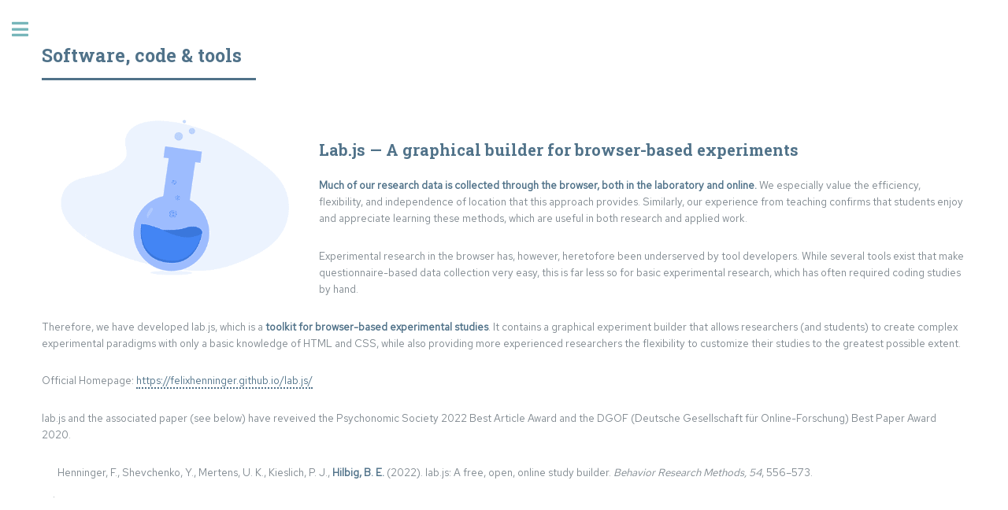

--- FILE ---
content_type: text/html; charset=UTF-8
request_url: https://exper.psy.rptu.de/research.php?c=software
body_size: 3382
content:

<!DOCTYPE HTML>
<!--
	Editorial by HTML5 UP
	html5up.net | @ajlkn
	Free for personal and commercial use under the CCA 3.0 license (html5up.net/license)
-->
<html>
	<head>
		<title>RPTU exPer: Research</title>
		<meta charset="utf-8" />
		<meta name="viewport" content="width=device-width, initial-scale=1, user-scalable=no" />
		<link rel="stylesheet" href="assets/css/main.css" />
		
		<script type="text/javascript">
			<!--//--><![CDATA[//><!--

			function eml(n, e, d) {
			   if (!document.write) return false;
			   if (document.write) {
				  var name; var domain; var extension;
				  document.write('<a href="' + 'mailto:' + n + '@' + d + '.' + e + '">' + n + '@' + d + '.' + e + '<\/a>');
			   }
			}

			//--><!]]>
		</script>


	</head>
	<body class="is-preload">

		<!-- Wrapper -->
			<div id="wrapper">

				<!-- Main -->
					<div id="main">
						<div class="inner">

<!--Last edited by i.thi at 13.10.2020 7:41 --><!--Last edited by i.thi at 11.10.2019 11:49 -->
<!-- Section -->
	<section>
		<header class="major">
			<h2>Software, code & tools </h2>
		</header>
		

		

			
			<p><span class="image left"><a href="#" > <img src="images/labjs.png" alt="news" /></a></span>

				<h3>Lab.js — A graphical builder for browser-based experiments</h3>
									
				<strong>Much of our research data is collected through the browser, both in the laboratory and online.</strong> We especially value the efficiency, flexibility, and independence of location that this approach provides. Similarly, our experience from teaching confirms that students enjoy and appreciate learning these methods, which are useful in both research and applied work.</p><p>Experimental research in the browser has, however, heretofore been underserved by tool developers. While several tools exist that make questionnaire-based data collection very easy, this is far less so for basic experimental research, which has often required coding studies by hand.</p><p>Therefore, we have developed lab.js, which is a <strong>toolkit for browser-based experimental studies</strong>. It contains a graphical experiment builder that allows researchers (and students) to create complex experimental paradigms with only a basic knowledge of HTML and CSS, while also providing more experienced researchers the flexibility to customize their studies to the greatest possible extent.</p><p>Official Homepage: <a href="https://felixhenninger.github.io/lab.js/" target="_blank" >https://felixhenninger.github.io/lab.js/</a></p>
				<p>lab.js and the associated paper (see below) have reveived the Psychonomic Society 2022 Best Article Award and the DGOF (Deutsche Gesellschaft für Online-Forschung) Best Paper Award 2020. </p>
			
			
			<ul>
				 <li class="publications"> Henninger, F., Shevchenko, Y., Mertens, U. K., Kieslich, P. J., <strong>Hilbig, B. E.</strong> (2022). lab.js: A free, open, online study builder. <em>Behavior Research Methods, 54</em>, 556–573. </li>. 
				
				
			</ul>
				
				
													
		
		<br><hr class="major" />
		

			<p>
			<h3>Psynteract — Interactive experiments for the behavioral sciences</h3>

		We regularly use paradigms from behavioral economics such as games and social dilemmas in our work, but applying the methods of basic (cognitive) psychological research. To be able to combine the two, we have developed <em>psynteract</em>, which extends experimental software typically used in psychology to support true, real-time interaction between participants as required for the study of joint decision-making.</p><p><strong>Psynteract adds real-time interaction to any Python-based experimental software</strong>, and can be included in <a href="https://osdoc.cogsci.nl" target="_blank" >OpenSesame</a> using a drag-and-drop graphical interface</p><p>Developed by <a href="people.php?c=henninger" target="_blank">Felix Henninger</a> and <a href="http://cognition.uni-mannheim.de/mitarbeiter/dr_pascal_j_kieslich/" target="_blank" >Pascal Kieslich</a></p><p><a href="https://github.com/psynteract/" target="_blank">Code and documentation</a></p>
		
			<ul>
				<li class="publications"><strong>Henninger, F.</strong>, Kieslich, P. J., & <strong>Hilbig, B. E.</strong> (2017). Psynteract: A flexible, cross-platform, open framework for interactive experiments. <em>Behavior Research Methods, 49</em>, 1605–1614. <a href="http://dx.doi.org/10.3758/s13428-016-0801-6" target="_blank" >DOI</a> 
				</li>
				
			</ul>
		

	
		
	</section>							
							
							<ul class="actions">
								<li><a href="#" class="button primary">Back to top</a></li>
							</ul>							
							

						
								

								
						</div>
					</div>

				
				<!-- Sidebar -->
					<div id="sidebar">
						<div class="inner">

							<!-- Unilogo -->
								<div class="mini-posts">
									<article>	
											<a class="image" href="http://exper.psy.rptu.de" target="_self" ><img src="images/unilogo.png" alt="RPTU" /></a>
											
									</article>	
								</div>	
									
								
								
									
								


							<!-- Menu -->
								<nav id="menu">
									<!--<header class="major">
										<h2>Experimental Psychology & Personality Lab</h2>
									</header>-->
									<ul>
										<li><a href="index.php">Home</a></li>
										<li><a href="news.php">News</a></li>

										<li>
											<span class="opener">People in our Lab</span>
											<ul>
												<li><a href="people.php?c=overview">Overview</a></li>
												<li><a href="people.php?c=hilbig">Benjamin E. Hilbig</a></li>
												<li><a href="people.php?c=horsten">Luisa Horsten</a></li>
												<li><a href="people.php?c=kroneisen">Meike Kroneisen</a></li>
												<li><a href="people.php?c=pischel">Moritz Pischel</a></li>
												<li><a href="people.php?c=reinhardt">Nina Reinhardt</a></li>
												<li><a href="people.php?c=scholz">David Scholz</a></li>
												<li><a href="people.php?c=seidl">Alicia Seidl</a></li>
												<li><a href="people.php?c=tantik">Max Tantik</a></li>
												<li><a href="people.php?c=graf">Jochen Graf</a></li>
												<li><a href="people.php?c=yigit">Gülsüm Yigit</a></li>

											</ul>
										</li>
										
										<li>
											<span class="opener">Research</span>
											<ul>
												<li><a href="research.php?c=overview">Overview</a></li>
												<!--<li><a href="research.php?c=publications">Publications</a></li>
												<li><a href="research.php?c=concon">Conference Contributions</a></li>
												<li><a href="research.php?c=panel">Research Panel</a></li>-->
												<li><a href="research.php?c=software">Software, code & tools</a></li>
											</ul>
										</li>

										<li>
											<span class="opener">Teaching</span>
											<ul>
												<li><a href="teaching.php?c=overview">Courses / Veranstaltungen</a></li>
												<li><a href="teaching.php?c=exams">Exams / Prüfungsmodalitäten</a></li>
												<li><a href="teaching.php?c=theses">Theses / Abschlussarbeiten</a></li>
											</ul>
										</li>										

									</ul>
								</nav>


							
							
							<!-- Section 
								<section>
									<header class="major">
										<h2>Get in touch</h2>
									</header>
									<p>To get in touch with any of our lab members, see their respective contact information. For general queries:</p>
									<ul class="contact">
										<li class="icon solid fa-envelope"><script type="text/javascript">eml("cognition", "de", "uni-landau");</script></li>
										<li class="icon solid fa-phone">+49 (0)6341 280 34 220</li>
										<li class="icon solid fa-home">Campus Landau, K Building, 1st floor <a href="stuff/floorplan.pdf" target="_blank">(floor & office plan)</a><br /> Fortstraße 7, D-76829 Landau, Germany</li>
									</ul>
								</section>-->

							<!-- Footer -->
								<footer id="footer">
								
									
									<p class="copyright">&copy; Experimental Psychology & Personality Lab. All rights reserved. Design & HTML Template: <a href="https://html5up.net">HTML5 UP</a> (licensed under The Creative Commons Attribution 3.0 License).</p>
										
									<p ><a href="impressum.php">Imprint / Impressum</a> </br> <a href="https://rptu.de/datenschutzerklaerung" target="_blank">Privacy / Datenschutzerklärung</a></p>
									
									
								</footer>

						</div>
					</div>
			</div>

		<!-- Scripts -->
			<script src="assets/js/jquery.min.js"></script>
			<script src="assets/js/browser.min.js"></script>
			<script src="assets/js/breakpoints.min.js"></script>
			<script src="assets/js/util.js"></script>
			<script src="assets/js/main.js"></script>

	</body>
</html>

--- FILE ---
content_type: text/javascript
request_url: https://exper.psy.rptu.de/assets/js/main.js
body_size: 1931
content:
/*
	Editorial by HTML5 UP
	html5up.net | @ajlkn
	Free for personal and commercial use under the CCA 3.0 license (html5up.net/license)
*/

(function($) {

	var	$window = $(window),
		$head = $('head'),
		$body = $('body');

	// Breakpoints.
		breakpoints({
			xlarge:   [ '1281px',  '1680px' ],
			large:    [ '981px',   '1280px' ],
			medium:   [ '737px',   '980px'  ],
			small:    [ '481px',   '736px'  ],
			xsmall:   [ '361px',   '480px'  ],
			xxsmall:  [ null,      '360px'  ],
			'xlarge-to-max':    '(min-width: 1681px)',
			'small-to-xlarge':  '(min-width: 481px) and (max-width: 1680px)'
		});

	// Stops animations/transitions until the page has ...

		// ... loaded.
			$window.on('load', function() {
				window.setTimeout(function() {
					$body.removeClass('is-preload');
				}, 100);
			});

		// ... stopped resizing.
			var resizeTimeout;

			$window.on('resize', function() {

				// Mark as resizing.
					$body.addClass('is-resizing');

				// Unmark after delay.
					clearTimeout(resizeTimeout);

					resizeTimeout = setTimeout(function() {
						$body.removeClass('is-resizing');
					}, 100);

			});

	// Fixes.

		// Object fit images.
			if (!browser.canUse('object-fit')
			||	browser.name == 'safari')
				$('.image.object').each(function() {

					var $this = $(this),
						$img = $this.children('img');

					// Hide original image.
						$img.css('opacity', '0');

					// Set background.
						$this
							.css('background-image', 'url("' + $img.attr('src') + '")')
							.css('background-size', $img.css('object-fit') ? $img.css('object-fit') : 'cover')
							.css('background-position', $img.css('object-position') ? $img.css('object-position') : 'center');

				});

	// Sidebar.
		var $sidebar = $('#sidebar'),
			$sidebar_inner = $sidebar.children('.inner');

		// Inactive by default on <= large.
			breakpoints.on('<=large', function() {
				$sidebar.addClass('inactive');
			});

			breakpoints.on('>large', function() {
				$sidebar.removeClass('inactive');
			});

		// Hack: Workaround for Chrome/Android scrollbar position bug.
			if (browser.os == 'android'
			&&	browser.name == 'chrome')
				$('<style>#sidebar .inner::-webkit-scrollbar { display: none; }</style>')
					.appendTo($head);

		// Toggle.
			$('<a href="#sidebar" class="toggle">*</a>')
				.appendTo($sidebar)
				.on('click', function(event) {

					// Prevent default.
						event.preventDefault();
						event.stopPropagation();

					// Toggle.
						$sidebar.toggleClass('inactive');

				});

		// Events.

			// Link clicks.
				$sidebar.on('click', 'a', function(event) {

					// >large? Bail.
						if (breakpoints.active('>large'))
							return;

					// Vars.
						var $a = $(this),
							href = $a.attr('href'),
							target = $a.attr('target');

					// Prevent default.
						event.preventDefault();
						event.stopPropagation();

					// Check URL.
						if (!href || href == '#' || href == '')
							return;

					// Hide sidebar.
						$sidebar.addClass('inactive');

					// Redirect to href.
						setTimeout(function() {

							if (target == '_blank')
								window.open(href);
							else
								window.location.href = href;

						}, 500);

				});

			// Prevent certain events inside the panel from bubbling.
				$sidebar.on('click touchend touchstart touchmove', function(event) {

					// >large? Bail.
						if (breakpoints.active('>large'))
							return;

					// Prevent propagation.
						event.stopPropagation();

				});

			// Hide panel on body click/tap.
				$body.on('click touchend', function(event) {

					// >large? Bail.
						if (breakpoints.active('>large'))
							return;

					// Deactivate.
						$sidebar.addClass('inactive');

				});

		// Scroll lock.
		// Note: If you do anything to change the height of the sidebar's content, be sure to
		// trigger 'resize.sidebar-lock' on $window so stuff doesn't get out of sync.

			$window.on('load.sidebar-lock', function() {

				var sh, wh, st;

				// Reset scroll position to 0 if it's 1.
					if ($window.scrollTop() == 1)
						$window.scrollTop(0);

				$window
					.on('scroll.sidebar-lock', function() {

						var x, y;

						// <=large? Bail.
							if (breakpoints.active('<=large')) {

								$sidebar_inner
									.data('locked', 0)
									.css('position', '')
									.css('top', '');

								return;

							}

						// Calculate positions.
							x = Math.max(sh - wh, 0);
							y = Math.max(0, $window.scrollTop() - x);

						// Lock/unlock.
							if ($sidebar_inner.data('locked') == 1) {

								if (y <= 0)
									$sidebar_inner
										.data('locked', 0)
										.css('position', '')
										.css('top', '');
								else
									$sidebar_inner
										.css('top', -1 * x);

							}
							else {

								if (y > 0)
									$sidebar_inner
										.data('locked', 1)
										.css('position', 'fixed')
										.css('top', -1 * x);

							}

					})
					.on('resize.sidebar-lock', function() {

						// Calculate heights.
							wh = $window.height();
							sh = $sidebar_inner.outerHeight() + 30;

						// Trigger scroll.
							$window.trigger('scroll.sidebar-lock');

					})
					.trigger('resize.sidebar-lock');

				});

	// Menu.
		var $menu = $('#menu'),
			$menu_openers = $menu.children('ul').find('.opener');

		// Openers.
			$menu_openers.each(function() {

				var $this = $(this);

				$this.on('click', function(event) {

					// Prevent default.
						event.preventDefault();

					// Toggle.
						$menu_openers.not($this).removeClass('active');
						$this.toggleClass('active');

					// Trigger resize (sidebar lock).
						$window.triggerHandler('resize.sidebar-lock');

				});

			});

})(jQuery);